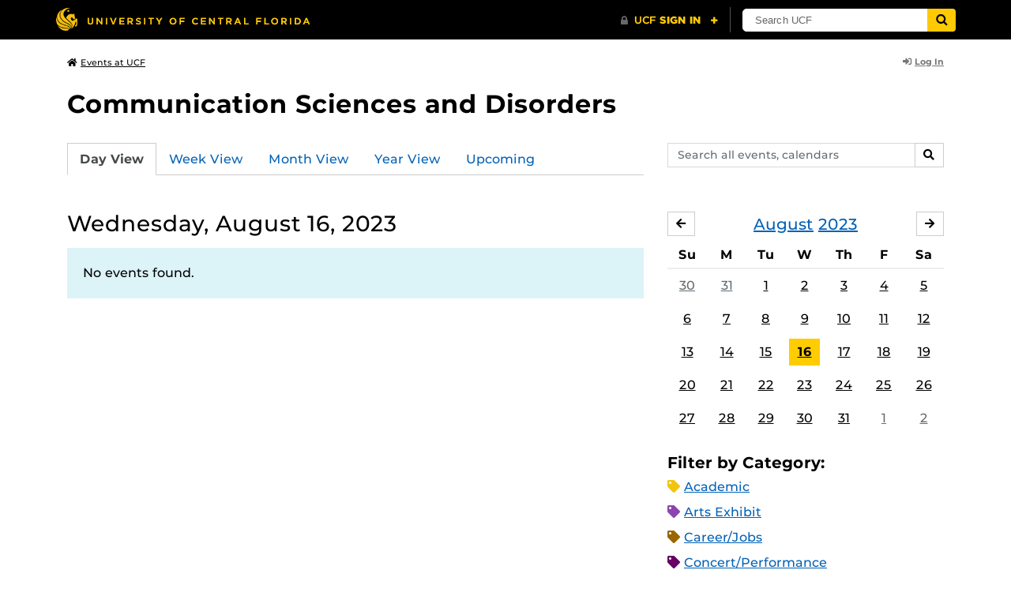

--- FILE ---
content_type: text/html; charset=UTF-8
request_url: https://events.ucf.edu/calendar/4486/communication-sciences-and-disorders/2023/8/16/
body_size: 30255
content:
<!DOCTYPE html>
<html lang="en-US"> <head> <title>Communication Sciences and Disorders | University of Central Florida Events | Wednesday, August 16, 2023</title> <meta content="IE=edge,chrome=1" http-equiv="X-UA-Compatible" /> <meta charset="utf-8"> <meta name="viewport" content="width=device-width, initial-scale=1"> <meta name="description" content="Communication Sciences and Disorders at the University of Central Florida | UCF Events"> <meta name="application-name" content="UCF Events"> <meta name="geo.region" content="US-FL" /> <meta name="geo.placename" content="Orlando" /> <meta name="geo.position" content="28.602428;-81.20006" /> <meta name="ICBM" content="28.602428, -81.20006" /> <meta name="date" content="2026-01-31T21:31:41.495446" schema="W3CDTF"> <meta name="search_date" content="2026-01-31T21:31:41.495472" schema="W3CDTF"> <meta name="og:title" content="Communication Sciences and Disorders | UCF Events | Wednesday, August 16, 2023"> <meta name="og:type" content="website"> <meta name="og:url" content="https://events.ucf.edu/calendar/4486/communication-sciences-and-disorders/2023/8/16/"> <meta name="og:site_name" content="UCF Events"> <meta name="og:description" content="Communication Sciences and Disorders at the University of Central Florida | UCF Events"> <link rel="alternate" type="application/rss+xml" title="RSS Feed" href="https://events.ucf.edu/calendar/4486/communication-sciences-and-disorders/2023/8/16/feed.rss" />
<link rel="alternate" type="application/json" title="JSON Feed" href="https://events.ucf.edu/calendar/4486/communication-sciences-and-disorders/2023/8/16/feed.json" />
<link rel="alternate" type="application/xml" title="XML Feed" href="https://events.ucf.edu/calendar/4486/communication-sciences-and-disorders/2023/8/16/feed.xml" />
<link rel="alternate" type="text/calendar" title="ICS Feed" href="https://events.ucf.edu/calendar/4486/communication-sciences-and-disorders/2023/8/16/feed.ics" /> <meta name="google-site-verification" content="8hYa3fslnyoRE8vg6COo48-GCMdi5Kd-1qFpQTTXSIw" /> <script> var HTTPHOST = 'events.ucf.edu'; var EARLIEST_VALID_DATE = '01/01/2009'; var LATEST_VALID_DATE = '12/31/2028'; </script> <!-- Google tag (gtag.js) --> <script async src="https://www.googletagmanager.com/gtag/js?id=G-YJ2LQ7CMQX"></script> <script> window.dataLayer = window.dataLayer || []; function gtag(){dataLayer.push(arguments);} gtag('js', new Date()); gtag('config', 'G-EXRB0BS0QE'); </script> <link rel="canonical" href="https://events.ucf.edu/calendar/4486/communication-sciences-and-disorders/2023/8/16/" /> <link rel="shortcut icon" href="/events/static/img/favicon.ico?v=v2.6.4" /> <link href="/events/static/css/style.min.css?v=v2.6.4" rel="stylesheet" media="all" /> <style type="text/css"> ul.event-list li.academic { border-left-color: #f1c40f; } .event-meta-category.academic span, .category-text.academic, .category-text.academic i { color: #f1c40f; } .category-label.academic { background-color: #f1c40f; } ul.event-list li.arts-exhibit { border-left-color: #8e44ad; } .event-meta-category.arts-exhibit span, .category-text.arts-exhibit, .category-text.arts-exhibit i { color: #8e44ad; } .category-label.arts-exhibit { background-color: #8e44ad; } ul.event-list li.careerjobs { border-left-color: #996600; } .event-meta-category.careerjobs span, .category-text.careerjobs, .category-text.careerjobs i { color: #996600; } .category-label.careerjobs { background-color: #996600; } ul.event-list li.concertperformance { border-left-color: #660066; } .event-meta-category.concertperformance span, .category-text.concertperformance, .category-text.concertperformance i { color: #660066; } .category-label.concertperformance { background-color: #660066; } ul.event-list li.entertainment { border-left-color: #d35400; } .event-meta-category.entertainment span, .category-text.entertainment, .category-text.entertainment i { color: #d35400; } .category-label.entertainment { background-color: #d35400; } ul.event-list li.health-well-being { border-left-color: #006600; } .event-meta-category.health-well-being span, .category-text.health-well-being, .category-text.health-well-being i { color: #006600; } .category-label.health-well-being { background-color: #006600; } ul.event-list li.holiday { border-left-color: #bdc3c7; } .event-meta-category.holiday span, .category-text.holiday, .category-text.holiday i { color: #bdc3c7; } .category-label.holiday { background-color: #bdc3c7; } ul.event-list li.meeting { border-left-color: #555555; } .event-meta-category.meeting span, .category-text.meeting, .category-text.meeting i { color: #555555; } .category-label.meeting { background-color: #555555; } ul.event-list li.open-forum { border-left-color: #CC9900; } .event-meta-category.open-forum span, .category-text.open-forum, .category-text.open-forum i { color: #CC9900; } .category-label.open-forum { background-color: #CC9900; } ul.event-list li.recreation-exercise { border-left-color: #2EB82E; } .event-meta-category.recreation-exercise span, .category-text.recreation-exercise, .category-text.recreation-exercise i { color: #2EB82E; } .category-label.recreation-exercise { background-color: #2EB82E; } ul.event-list li.servicevolunteer { border-left-color: #006666; } .event-meta-category.servicevolunteer span, .category-text.servicevolunteer, .category-text.servicevolunteer i { color: #006666; } .category-label.servicevolunteer { background-color: #006666; } ul.event-list li.social-event { border-left-color: #FF9933; } .event-meta-category.social-event span, .category-text.social-event, .category-text.social-event i { color: #FF9933; } .category-label.social-event { background-color: #FF9933; } ul.event-list li.speakerlectureseminar { border-left-color: #000077; } .event-meta-category.speakerlectureseminar span, .category-text.speakerlectureseminar, .category-text.speakerlectureseminar i { color: #000077; } .category-label.speakerlectureseminar { background-color: #000077; } ul.event-list li.sports { border-left-color: #000000; } .event-meta-category.sports span, .category-text.sports, .category-text.sports i { color: #000000; } .category-label.sports { background-color: #000000; } ul.event-list li.thesis-and-dissertation { border-left-color: #5da9c9; } .event-meta-category.thesis-and-dissertation span, .category-text.thesis-and-dissertation, .category-text.thesis-and-dissertation i { color: #5da9c9; } .category-label.thesis-and-dissertation { background-color: #5da9c9; } ul.event-list li.touropen-houseinformation-session { border-left-color: #1abc9c; } .event-meta-category.touropen-houseinformation-session span, .category-text.touropen-houseinformation-session, .category-text.touropen-houseinformation-session i { color: #1abc9c; } .category-label.touropen-houseinformation-session { background-color: #1abc9c; } ul.event-list li.uncategorizedother { border-left-color: #B80000; } .event-meta-category.uncategorizedother span, .category-text.uncategorizedother, .category-text.uncategorizedother i { color: #B80000; } .category-label.uncategorizedother { background-color: #B80000; } ul.event-list li.workshopconference { border-left-color: #663300; } .event-meta-category.workshopconference span, .category-text.workshopconference, .category-text.workshopconference i { color: #663300; } .category-label.workshopconference { background-color: #663300; } </style> </head> <div id="ucfhb" style="min-height: 50px; background-color: #000;"></div> <body>  
<header class="container my-3 mb-md-2"> <div class="row"> <div class="col"> <a href="/" class="small text-secondary"> <span class="fa fa-home pr-1" aria-hidden="true"></span>Events at UCF </a> </div> 
<div class="col-4"> <div class="login d-flex align-items-center justify-content-end h-100"> <a class="small font-weight-bold text-default-aw" href="/manager/"> <span class="fa fa-sign-in-alt pr-1" aria-hidden="true"></span>Log In </a> </div>
</div>  </div>
</header>
 <!-- Content --> <section id="calendar-base" class="container mt-4 "> <div class="row" id="page-title-wrap"> <div class="col"> <h1 class="h2 mb-2"> <a class="text-secondary text-decoration-none" href="/calendar/4486/communication-sciences-and-disorders/">Communication Sciences and Disorders</a> </h1> </div> <div class="col-lg-4 edit-options d-none mb-3 mb-lg-0 text-lg-right"> <div class="dropdown d-inline-block mr-3" id="edit-calendar-manage"> <a class="dropdown-toggle small font-weight-bold text-default-aw" href="/manager/calendar/4486" role="button" id="manageDropDown" data-toggle="dropdown" aria-haspopup="true" aria-expanded="false"> <span class="fa fa-pencil-alt pr-1" aria-hidden="true"></span>Manage </a> <div class="dropdown-menu" aria-labelledby="manageDropDown"> <div class="dropdown-header font-weight-bold text-uppercase">Edit Events</div> <a class="dropdown-item" href="/manager/calendar/4486"> <span class="fa fa-tachometer-alt fa-fw mr-1" aria-hidden="true"></span>Manager View </a> <div class="dropdown-divider"></div> <div class="dropdown-header font-weight-bold text-uppercase">Edit Calendar</div> <a class="dropdown-item" href="/manager/calendar/4486/update/users"> <span class="fa fa-users fa-fw mr-1" aria-hidden="true"></span>Users &amp; Permissions </a> <a class="dropdown-item" href="/manager/calendar/4486/update"> <span class="fa fa-info-circle fa-fw mr-1" aria-hidden="true"></span>Calendar Info </a> <a class="dropdown-item" href="/manager/calendar/4486/update/subscriptions"> <span class="fa fa-share fa-fw mr-1" aria-hidden="true"></span>Subscriptions </a> </div> </div> <a class="object-modify small font-weight-bold text-default-aw d-none" id="edit-calendar-subscribe" href="/manager/calendar/subscribe-to/4486"> <span class="fa fa-share pr-1" aria-hidden="true"></span>Subscribe to Calendar </a> </div> </div> <div class="row"> <div class="col-12"> <p class="lead mb-4"> </p> </div> </div> <div class="row mb-4"> <div class="col-sm-8 col-lg-4 flex-sm-last mb-3"> <form class="form-search" method="GET" action="/search/"> <div class="form-group d-flex"> <label class="sr-only" for="q">Search events, calendars</label> <input type="text" class="form-control form-control-sm search-query" id="q" name="q" placeholder="Search all events, calendars" /> <span class="input-group-btn"> <button type="submit" class="btn btn-default btn-sm"><span class="sr-only">Search</span><span class="fa fa-search" aria-hidden="true"></span></button> </span> </div>
</form> </div> <div class="col"> <ul class="nav nav-tabs hidden-md-down"> <li class="nav-item"> <a class="nav-link active" href="/calendar/4486/communication-sciences-and-disorders/">Day View</a> </li> <li class="nav-item"> <a class="nav-link" href="/calendar/4486/communication-sciences-and-disorders/this-week/">Week View</a> </li> <li class="nav-item"> <a class="nav-link" href="/calendar/4486/communication-sciences-and-disorders/this-month/">Month View</a> </li> <li class="nav-item"> <a class="nav-link" href="/calendar/4486/communication-sciences-and-disorders/this-year/">Year View</a> </li> <li class="nav-item"> <a class="nav-link" href="/calendar/4486/communication-sciences-and-disorders/upcoming/">Upcoming</a> </li> </ul> <div class="dropdown hidden-lg-up mb-3"> <button class="btn btn-default btn-sm dropdown-toggle" type="button" id="calendarViewsDropdownMenuButton" data-toggle="dropdown" aria-haspopup="true" aria-expanded="false"> View By... </button> <div class="dropdown-menu" aria-labelledby="calendarViewsDropdownMenuButton"> <a class="dropdown-item active" href="/calendar/4486/communication-sciences-and-disorders/">Day View</a> <a class="dropdown-item" href="/calendar/4486/communication-sciences-and-disorders/this-week/">Week View</a> <a class="dropdown-item" href="/calendar/4486/communication-sciences-and-disorders/this-month/">Month View</a> <a class="dropdown-item" href="/calendar/4486/communication-sciences-and-disorders/this-year/">Year View</a> <a class="dropdown-item" href="/calendar/4486/communication-sciences-and-disorders/upcoming/">Upcoming</a> </div> </div> </div>
</div> <div class="row"> <div class="col-lg-8" id="calendar-events-day"> <h2 class="h3 font-weight-normal mb-3">Wednesday, August 16, 2023</h2> <div class="alert alert-info"> No events found. </div> </div> <aside class="col-lg-4" id="calendar-events-sidebar"> <div id="sidebar-minical" class="calendar-slider mb-4" data-calendar-slug="communication-sciences-and-disorders" data-view="frontend" data-year="2023" data-month="8"> <div class="pager row justify-content-between align-items-center mb-2 active"> <div class="item col-sm-auto col text-center"> <h3 class="h5 font-weight-normal mb-0"> <a href="https://events.ucf.edu/calendar/4486/communication-sciences-and-disorders/2023/8/">August</a> <a href="https://events.ucf.edu/calendar/4486/communication-sciences-and-disorders/2023/">2023</a> </h3> </div> <div class="col-sm-auto col text-left previous flex-first"> <a rel="nofollow" class="btn btn-default btn-sm left" data-ajax-link="/calendar-widget/frontend/calendar/4486/communication-sciences-and-disorders/small/2023/7/" href="https://events.ucf.edu/calendar/4486/communication-sciences-and-disorders/2023/7/"> <span class="fa fa-arrow-left" aria-hidden="true"></span><span class="sr-only">July</span> </a> </div> <div class="col-sm-auto col text-right next"> <a rel="nofollow" class="btn btn-default btn-sm right" data-ajax-link="/calendar-widget/frontend/calendar/4486/communication-sciences-and-disorders/small/2023/9/" href="https://events.ucf.edu/calendar/4486/communication-sciences-and-disorders/2023/9/"> <span class="fa fa-arrow-right" aria-hidden="true"></span><span class="sr-only">September</span> </a> </div> </div> <div class="item"> <table class="table table-sm"> <thead> <tr> <th class="text-center">Su</th> <th class="text-center">M</th> <th class="text-center">Tu</th> <th class="text-center">W</th> <th class="text-center">Th</th> <th class="text-center">F</th> <th class="text-center">Sa</th> </tr> </thead> <tbody class="text-center"> <tr class="week"> <td class="border-0 day"> <a class="d-block text-muted" href="https://events.ucf.edu/calendar/4486/communication-sciences-and-disorders/2023/7/30/"> 30 </a> </td> <td class="border-0 day"> <a class="d-block text-muted" href="https://events.ucf.edu/calendar/4486/communication-sciences-and-disorders/2023/7/31/"> 31 </a> </td> <td class="border-0 day"> <a class="d-block " href="https://events.ucf.edu/calendar/4486/communication-sciences-and-disorders/2023/8/1/"> 1 </a> </td> <td class="border-0 day"> <a class="d-block " href="https://events.ucf.edu/calendar/4486/communication-sciences-and-disorders/2023/8/2/"> 2 </a> </td> <td class="border-0 day"> <a class="d-block " href="https://events.ucf.edu/calendar/4486/communication-sciences-and-disorders/2023/8/3/"> 3 </a> </td> <td class="border-0 day"> <a class="d-block " href="https://events.ucf.edu/calendar/4486/communication-sciences-and-disorders/2023/8/4/"> 4 </a> </td> <td class="border-0 day"> <a class="d-block " href="https://events.ucf.edu/calendar/4486/communication-sciences-and-disorders/2023/8/5/"> 5 </a> </td> </tr> <tr class="week"> <td class="border-0 day"> <a class="d-block " href="https://events.ucf.edu/calendar/4486/communication-sciences-and-disorders/2023/8/6/"> 6 </a> </td> <td class="border-0 day"> <a class="d-block " href="https://events.ucf.edu/calendar/4486/communication-sciences-and-disorders/2023/8/7/"> 7 </a> </td> <td class="border-0 day"> <a class="d-block " href="https://events.ucf.edu/calendar/4486/communication-sciences-and-disorders/2023/8/8/"> 8 </a> </td> <td class="border-0 day"> <a class="d-block " href="https://events.ucf.edu/calendar/4486/communication-sciences-and-disorders/2023/8/9/"> 9 </a> </td> <td class="border-0 day"> <a class="d-block " href="https://events.ucf.edu/calendar/4486/communication-sciences-and-disorders/2023/8/10/"> 10 </a> </td> <td class="border-0 day"> <a class="d-block " href="https://events.ucf.edu/calendar/4486/communication-sciences-and-disorders/2023/8/11/"> 11 </a> </td> <td class="border-0 day"> <a class="d-block " href="https://events.ucf.edu/calendar/4486/communication-sciences-and-disorders/2023/8/12/"> 12 </a> </td> </tr> <tr class="week"> <td class="border-0 day"> <a class="d-block " href="https://events.ucf.edu/calendar/4486/communication-sciences-and-disorders/2023/8/13/"> 13 </a> </td> <td class="border-0 day"> <a class="d-block " href="https://events.ucf.edu/calendar/4486/communication-sciences-and-disorders/2023/8/14/"> 14 </a> </td> <td class="border-0 day"> <a class="d-block " href="https://events.ucf.edu/calendar/4486/communication-sciences-and-disorders/2023/8/15/"> 15 </a> </td> <td class="border-0 day active"> <a class="d-block " href="https://events.ucf.edu/calendar/4486/communication-sciences-and-disorders/2023/8/16/"> 16 </a> </td> <td class="border-0 day"> <a class="d-block " href="https://events.ucf.edu/calendar/4486/communication-sciences-and-disorders/2023/8/17/"> 17 </a> </td> <td class="border-0 day"> <a class="d-block " href="https://events.ucf.edu/calendar/4486/communication-sciences-and-disorders/2023/8/18/"> 18 </a> </td> <td class="border-0 day"> <a class="d-block " href="https://events.ucf.edu/calendar/4486/communication-sciences-and-disorders/2023/8/19/"> 19 </a> </td> </tr> <tr class="week"> <td class="border-0 day"> <a class="d-block " href="https://events.ucf.edu/calendar/4486/communication-sciences-and-disorders/2023/8/20/"> 20 </a> </td> <td class="border-0 day"> <a class="d-block " href="https://events.ucf.edu/calendar/4486/communication-sciences-and-disorders/2023/8/21/"> 21 </a> </td> <td class="border-0 day"> <a class="d-block " href="https://events.ucf.edu/calendar/4486/communication-sciences-and-disorders/2023/8/22/"> 22 </a> </td> <td class="border-0 day"> <a class="d-block " href="https://events.ucf.edu/calendar/4486/communication-sciences-and-disorders/2023/8/23/"> 23 </a> </td> <td class="border-0 day"> <a class="d-block " href="https://events.ucf.edu/calendar/4486/communication-sciences-and-disorders/2023/8/24/"> 24 </a> </td> <td class="border-0 day"> <a class="d-block " href="https://events.ucf.edu/calendar/4486/communication-sciences-and-disorders/2023/8/25/"> 25 </a> </td> <td class="border-0 day"> <a class="d-block " href="https://events.ucf.edu/calendar/4486/communication-sciences-and-disorders/2023/8/26/"> 26 </a> </td> </tr> <tr class="week"> <td class="border-0 day"> <a class="d-block " href="https://events.ucf.edu/calendar/4486/communication-sciences-and-disorders/2023/8/27/"> 27 </a> </td> <td class="border-0 day"> <a class="d-block " href="https://events.ucf.edu/calendar/4486/communication-sciences-and-disorders/2023/8/28/"> 28 </a> </td> <td class="border-0 day"> <a class="d-block " href="https://events.ucf.edu/calendar/4486/communication-sciences-and-disorders/2023/8/29/"> 29 </a> </td> <td class="border-0 day"> <a class="d-block " href="https://events.ucf.edu/calendar/4486/communication-sciences-and-disorders/2023/8/30/"> 30 </a> </td> <td class="border-0 day"> <a class="d-block " href="https://events.ucf.edu/calendar/4486/communication-sciences-and-disorders/2023/8/31/"> 31 </a> </td> <td class="border-0 day"> <a class="d-block text-muted" href="https://events.ucf.edu/calendar/4486/communication-sciences-and-disorders/2023/9/1/"> 1 </a> </td> <td class="border-0 day"> <a class="d-block text-muted" href="https://events.ucf.edu/calendar/4486/communication-sciences-and-disorders/2023/9/2/"> 2 </a> </td> </tr> </tbody> </table> </div> </div> <h3 class="h5">Filter by Category:</h3> <ul class="list-unstyled mb-4"> <li class="category-text academic mb-2"> <span class="fa fa-tag" aria-hidden="true"></span> <a href="/calendar/4486/communication-sciences-and-disorders/category/1/academic/">Academic</a>
 </li> <li class="category-text arts-exhibit mb-2"> <span class="fa fa-tag" aria-hidden="true"></span> <a href="/calendar/4486/communication-sciences-and-disorders/category/2/arts-exhibit/">Arts Exhibit</a>
 </li> <li class="category-text careerjobs mb-2"> <span class="fa fa-tag" aria-hidden="true"></span> <a href="/calendar/4486/communication-sciences-and-disorders/category/5/careerjobs/">Career/Jobs</a>
 </li> <li class="category-text concertperformance mb-2"> <span class="fa fa-tag" aria-hidden="true"></span> <a href="/calendar/4486/communication-sciences-and-disorders/category/18/concertperformance/">Concert/Performance</a>
 </li> <li class="category-text entertainment mb-2"> <span class="fa fa-tag" aria-hidden="true"></span> <a href="/calendar/4486/communication-sciences-and-disorders/category/13/entertainment/">Entertainment</a>
 </li> <li class="category-text health-well-being mb-2"> <span class="fa fa-tag" aria-hidden="true"></span> <a href="/calendar/4486/communication-sciences-and-disorders/category/30/health-well-being/">Health &amp; Well-being</a>
 </li> <li class="category-text holiday mb-2"> <span class="fa fa-tag" aria-hidden="true"></span> <a href="/calendar/4486/communication-sciences-and-disorders/category/14/holiday/">Holiday</a>
 </li> <li class="category-text meeting mb-2"> <span class="fa fa-tag" aria-hidden="true"></span> <a href="/calendar/4486/communication-sciences-and-disorders/category/16/meeting/">Meeting</a>
 </li> <li class="category-text open-forum mb-2"> <span class="fa fa-tag" aria-hidden="true"></span> <a href="/calendar/4486/communication-sciences-and-disorders/category/32/open-forum/">Open Forum</a>
 </li> <li class="category-text recreation-exercise mb-2"> <span class="fa fa-tag" aria-hidden="true"></span> <a href="/calendar/4486/communication-sciences-and-disorders/category/31/recreation-exercise/">Recreation &amp; Exercise</a>
 </li> <li class="category-text servicevolunteer mb-2"> <span class="fa fa-tag" aria-hidden="true"></span> <a href="/calendar/4486/communication-sciences-and-disorders/category/24/servicevolunteer/">Service/Volunteer</a>
 </li> <li class="category-text social-event mb-2"> <span class="fa fa-tag" aria-hidden="true"></span> <a href="/calendar/4486/communication-sciences-and-disorders/category/25/social-event/">Social Event</a>
 </li> <li class="category-text speakerlectureseminar mb-2"> <span class="fa fa-tag" aria-hidden="true"></span> <a href="/calendar/4486/communication-sciences-and-disorders/category/23/speakerlectureseminar/">Speaker/Lecture/Seminar</a>
 </li> <li class="category-text sports mb-2"> <span class="fa fa-tag" aria-hidden="true"></span> <a href="/calendar/4486/communication-sciences-and-disorders/category/27/sports/">Sports</a>
 </li> <li class="category-text thesis-and-dissertation mb-2"> <span class="fa fa-tag" aria-hidden="true"></span> <a href="/calendar/4486/communication-sciences-and-disorders/category/33/thesis-and-dissertation/">Thesis and Dissertation</a>
 </li> <li class="category-text touropen-houseinformation-session mb-2"> <span class="fa fa-tag" aria-hidden="true"></span> <a href="/calendar/4486/communication-sciences-and-disorders/category/28/touropen-houseinformation-session/">Tour/Open House/Information Session</a>
 </li> <li class="category-text uncategorizedother mb-2"> <span class="fa fa-tag" aria-hidden="true"></span> <a href="/calendar/4486/communication-sciences-and-disorders/category/21/uncategorizedother/">Uncategorized/Other</a>
 </li> <li class="category-text workshopconference mb-2"> <span class="fa fa-tag" aria-hidden="true"></span> <a href="/calendar/4486/communication-sciences-and-disorders/category/29/workshopconference/">Workshop/Conference</a>
 </li> </ul> <div class="d-flex align-items-center"> <h3 class="h5 mb-0 mr-2">Feeds:</h3> <div class="feeds-list d-flex"> <a href="https://events.ucf.edu/calendar/4486/communication-sciences-and-disorders/2023/8/16/feed.ics" class="ical" data-toggle="tooltip" data-placement="bottom" title="Apple iCal Feed (ICS)"> Apple iCal Feed (ICS) </a> <a href="https://events.ucf.edu/calendar/4486/communication-sciences-and-disorders/2023/8/16/feed.ics" class="outlook" data-toggle="tooltip" data-placement="bottom" title="Microsoft Outlook Feed (ICS)"> Microsoft Outlook Feed (ICS) </a> <a href="https://events.ucf.edu/calendar/4486/communication-sciences-and-disorders/2023/8/16/feed.rss" class="rss" data-toggle="tooltip" data-placement="bottom" title="RSS Feed"> RSS Feed </a> <a href="https://events.ucf.edu/calendar/4486/communication-sciences-and-disorders/2023/8/16/feed.xml" class="xml" data-toggle="tooltip" data-placement="bottom" title="XML Feed"> XML Feed </a> <a href="https://events.ucf.edu/calendar/4486/communication-sciences-and-disorders/2023/8/16/feed.json" class="json" data-toggle="tooltip" data-placement="bottom" title="JSON Feed"> JSON Feed </a>
</div> </div> </aside>
</div> </section> <!-- Generic Modal for Object Modification --> <div class="modal fade" id="object-modify-modal" tabindex="-1" role="dialog" aria-labelledby="object-modify-modal-label" aria-hidden="true"> <div class="modal-dialog"> <div class="modal-content"> <div class="modal-header"> <h2 class="modal-title h4" id="object-modify-modal-label"></h2> <button type="button" class="close" data-dismiss="modal" aria-label="Close"> <span class="fa fa-times" aria-hidden="true"></span> </button> </div> <form action="" method="post" id="object-modify"> <div class="modal-body"> </div> <div class="modal-footer"> </div> </form> </div> </div> </div> <footer class="container mb-4"> <hr class="mt-4 mt-md-5 mb-4"> <div class="row"> <div class="col-md-8 mb-3 mb-md-0"> &copy; University of Central Florida </div> <div class="col-md-4"> <ul class="nav flex-column"> <li class="nav-item"> <a class="nav-link" target="_blank" href="https://www.ucf.edu/announcements/">UCF Announcements</a> </li> <li class="nav-item"> <a class="nav-link" href="/help/">Help &amp; Documentation</a> </li> <li class="nav-item"> <a class="nav-link" href="mailto:webcom@ucf.edu">Contact</a> </li> </ul> </div> </div> </footer> <script src="https://code.jquery.com/jquery-3.5.1.min.js" integrity="sha256-9/aliU8dGd2tb6OSsuzixeV4y/faTqgFtohetphbbj0=" crossorigin="anonymous"></script> <script src="https://cdnjs.cloudflare.com/ajax/libs/tether/1.4.3/js/tether.min.js" integrity="sha256-mIiWebTG82x+OcV3vUA49ffGDIAJ53uC9jflw5/+REs=" crossorigin="anonymous"></script> <script src="/events/static/js/script.min.js?v=v2.6.4" type="text/javascript" charset="utf-8"></script> <script type="text/javascript" id="ucfhb-script" src="//universityheader.ucf.edu/bar/js/university-header.js?use-1200-breakpoint=1" async></script> <script src="/events/static/js/script-frontend.min.js?v=v2.6.4" type="text/javascript" charset="utf-8"></script> <script type="text/javascript" charset="utf-8">
var user_editable_calendars = [
];
var is_superuser = parseInt(0); // Show Manage Calendar button only for admins, owners or superusers
if ( (user_editable_calendars.length && user_editable_calendars.indexOf(4486) > -1) || is_superuser == 1
) { $('#page-title-wrap .edit-options').removeClass('d-none'); $('#edit-calendar-manage').removeClass('d-none');
} // Show subscription button if user is viewing a calendar they don't have edit access to,
// or if the user has at least 2 editable calendars
if ( (user_editable_calendars.length > 0 && user_editable_calendars.indexOf(4486) == -1) || (user_editable_calendars.length > 1)
) { $('#page-title-wrap .edit-options').removeClass('d-none'); $('#edit-calendar-subscribe').removeClass('d-none');
}
</script> </body>
</html>
